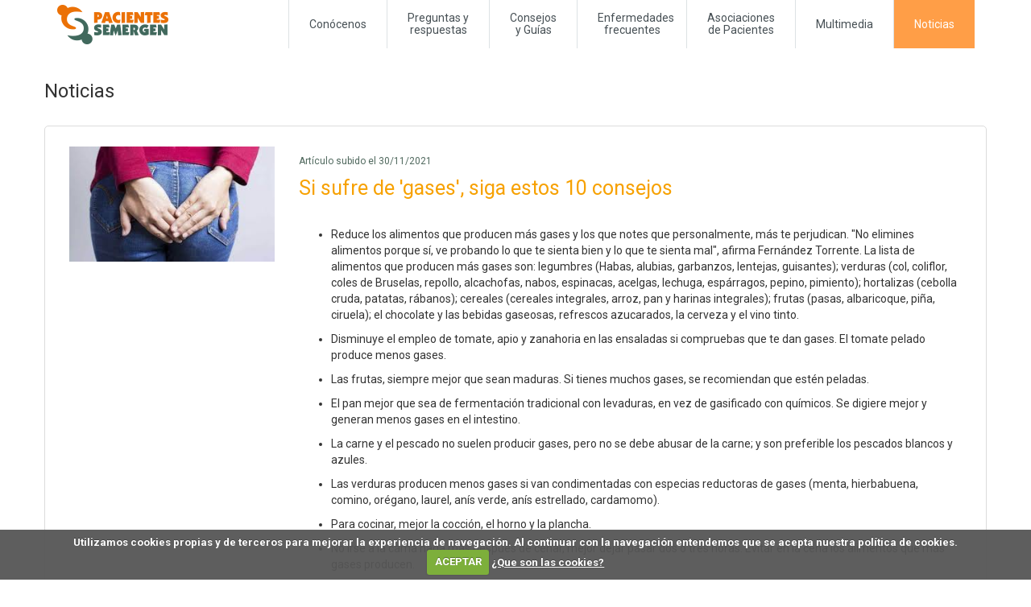

--- FILE ---
content_type: text/html; charset=UTF-8
request_url: https://www.pacientessemergen.es/index.php?seccion=noticias&subSeccion=noticia&id=2W9NBejz1vQ7IBhk50fBBQR9AWJmLOmKy0V3yMeKVVA
body_size: 5870
content:
<!DOCTYPE html>
<html lang="es"><head>
		<meta charset="UTF-8" />
        <meta name="viewport" content="width=device-width, initial-scale=1.0">
        <meta http-equiv="X-UA-Compatible" content="IE=edge">
        <meta name="Description" content="Pacientes SEMERGEN, Formula una pregunta y profesionales médicos de SEMERGEN te contestarán en un breve plazo de tiempo" />
	
					<meta name="Keywords" content="Salud, Sociedad Española de Médicos de Atención Primaria, SEMERGEN, web sanitaria acreditada, el médico responde, Medicina, Consulta médica, TeleMedicina, TeleConsulta, enfermedades frecuentes, enfermedades, consejos salud, consejos autocuidado, asociaciones pacientes" />
				
        <title>Pacientes SEMERGEN</title>
        
        <link rel="stylesheet" href="css/select2.css" type="text/css" />
        <link rel="stylesheet" href="css/bootstrap.css">
        <link rel="stylesheet" href="css/style.css">
		<link rel="stylesheet" href="css/owl.carousel.min.css">
		<link rel="stylesheet" href="css/owl.theme.default.min.css">
		<link rel="stylesheet" href="css/owlcarousel_flechas.css">		
        <link href='https://fonts.googleapis.com/css?family=Roboto:100,300,400,500,700' rel="stylesheet" type="text/css">
        <link rel="stylesheet" href="componentes/rs-plugin/css/settings.css">
		<script src="js/jquery-2.1.3.js"></script>
		<script src="js/bootstrap.min.js"></script>
        <script src="js/select2.min.js"></script>
		<script src="js/owl.carousel.min.js"></script>
		<!-- -->
		<link href="css/datatables/jquery.dataTables.css" rel="stylesheet" type="text/css" />
		<link href="css/datatables/dataTables.bootstrap.css" rel="stylesheet" type="text/css" />
        <!-- -->
        <script type="text/javascript" src="js/tinymce/tinymce.min.js"></script>
        
		<script src="js/plugins/datatables/jquery.dataTables.js" type="text/javascript"></script>
		<script src="js/plugins/datatables/dataTables.bootstrap.js" type="text/javascript"></script>
		<script src="js/jquery.datatables.sorting-plugins.min.js" type="text/javascript"></script>
		<script src="js/dataTables.buttons.min.js" type="text/javascript"></script>
		
		
        <script>
			$(function($) {
				$('#sel2Multi').select2({
					placeholder: 'Seleccione una palabra clave',
					allowClear: true
				});
			});
		</script>
         
        <!-- JS Implementing Plugins -->           
        <script src="assets/plugins/revolution-slider/rs-plugin/js/jquery.themepunch.tools.min.js"></script>
        <script src="assets/plugins/revolution-slider/rs-plugin/js/jquery.themepunch.revolution.min.js"></script>
        <script src="assets/js/plugins/revolution-slider.js"></script>
        
        <script src="js/jquery.cookie.js"></script>
		<script src="js/jquery.cookiecuttr.js"></script>
        
        <script>
            jQuery(document).ready(function() {
                RevolutionSlider.initRSfullWidth();      
        	});
        </script>
        
     
    
    	
		<meta property="og:title" content="Si sufre de 'gases', siga estos 10 consejos                                                                                                                                                                                                                                                                 "/>
		<meta property="og:description" content="[..]"/>
		<meta property="og:image" content="https://www.pacientessemergen.es/145.jpg"/>
    
		<script type="text/javascript" src="js/validator.js"></script>
        <style>
		.tp-banner-container{
			width:100%;
			position:relative;
			padding:0;
		
		}
		
		.tp-banner{
			width:100%;
			position:relative;
		}
		
		.tp-banner-fullscreen-container {
				width:100%;
				position:relative;
				padding:0;
		}
		.textoElMedico{
			font-size:60px;
			line-height:66px;
			text-align:center;
			font-weight:700;
			font-family: 'Roboto', sans-serif;
			color:rgb(75, 81, 85);
			text-decoration:none;
			background-color:transparent;
			padding:1px 4px 0px;
			text-shadow:none;
			margin:0px;
			border-width:0px;
			border-color:rgb(255, 214, 88);
			border-style:none;	
		}
		.textoElMedico2{
			font-size:32px;
			line-height:34px;
			text-align:center;
			font-weight:400;
			font-family: 'Roboto', sans-serif;
			color:rgb(75, 81, 85);
			text-decoration:none;
			background-color:transparent;
			padding:1px 4px 0px;
			text-shadow:none;
			margin:0px;
			border-width:0px;
			border-color:rgb(255, 214, 88);
			border-style:none;	
		}
		.textoElMedico3{
			
			font-size:40px;
			line-height:66px;
			text-align:center;
			font-weight:700;
			font-family: 'Roboto', sans-serif;
			color:rgb(75, 81, 85);
			text-decoration:none;
			background-color:transparent;
			padding:1px 4px 0px;
			text-shadow:none;
			margin:0px;
			border-width:0px;
			border-color:rgb(255, 214, 88);
			border-style:none;	
		}
		.textoElMedico4{
			font-size:20px;
			line-height:34px;
			text-align:center;
			font-weight:400;
			font-family: 'Roboto', sans-serif;
			color:rgb(75, 81, 85);
			text-decoration:none;
			background-color:transparent;
			padding:1px 4px 0px;
			text-shadow:none;
			margin:0px;
			border-width:0px;
			border-color:rgb(255, 214, 88);
			border-style:none;	
		}
		</style>
        
        <link rel="stylesheet" href="css/cookiecuttr.css">
        
		<script type="text/javascript">
			(function(){window.incluTabOptions = {"incluTabVisible": true};var i7e_e=document.createElement("script"),i7e_t=window.location.host,i7e_n={es:"es-ES",en:"en-GB",fr:"fr-FR",eu:"x-EU",ek:"x-EU",va:"x-VA",ca:"ca-ES",he:"he-IL", iw:"he-IL"},i7e_r="es-ES";i7e_e.type="text/javascript";var i7e_i=document.getElementsByTagName("html")[0].getAttribute("lang"),i7e_s=document.getElementsByTagName("html")[0].getAttribute("xml:lang");return i7e_s===null?i7e_i===null?i7e_r="notDefined":i7e_r=i7e_n[i7e_i.substr(0,2)]:i7e_r=i7e_n[i7e_s.substr(0,2)],i7e_t=i7e_t.replace(/\./g,"--"),i7e_t+=".accesible.inclusite.com",i7e_e.src=document.location.protocol+"//"+i7e_t+"/inclusite/frameworks_initializer.js?lng="+i7e_r,document.getElementsByTagName("head")
			[0].appendChild(i7e_e),i7e_e.src})()
        </script>
    </head>
<body>
	
	<!-- Global site tag (gtag.js) - Google Analytics -->
	<script async src="https://www.googletagmanager.com/gtag/js?id=UA-51805750-1"></script>
	<script>
		window.dataLayer = window.dataLayer || [];
		function gtag(){dataLayer.push(arguments);}
		gtag('js', new Date());

		gtag('config', 'UA-51805750-1');
	</script>
        
	<script>
		$(document).ready(function () {
			// activate cookie cutter
			$.cookieCuttr({
			cookieDeclineButton: false,
			cookieAnalyticsMessage: "Utilizamos cookies propias y de terceros para mejorar la experiencia de navegación. Al continuar con la navegación entendemos que se acepta nuestra política de cookies."
			});
		});      
	</script>
    
	<div id="fb-root"></div>
	<script>
        jQuery(document).ready(function() {
            function fbInit(d, s, id) {
              var js, fjs = d.getElementsByTagName(s)[0];
              if (d.getElementById(id)) return;
              js = d.createElement(s); js.id = id;
              js.src = "//connect.facebook.net/es_ES/sdk.js#xfbml=1&version=v2.7&appId=258643267545123";
              fjs.parentNode.insertBefore(js, fjs);
            }
            
            fbInit(document, 'script', 'facebook-jssdk');
        });
    </script>
    
	<nav role="navigation" class="navbar navbar-default container" style="float: none; margin: 0 auto;">
        <div class="navbar-header">
            <button type="button" data-target="#navbarCollapse" data-toggle="collapse" class="navbar-toggle">
                <span class="sr-only">Toggle navigation</span>
                <span class="icon-bar"></span>
                <span class="icon-bar"></span>
                <span class="icon-bar"></span>
            </button>
            <a href="https://www.pacientessemergen.es" class="navbar-brand" style="margin:0; padding:0;">
				<img src="images/logo.png" alt="Pacientes Semergen" style="margin-top:3px;"/>
			</a>
			
						
        </div>

        <div id="navbarCollapse" class="collapse navbar-collapse">
            <ul class="nav navbar-nav">
              
                <li class="dropdown ">
                	<a href="javascript:void(0);" class="dropdown-toggle" data-toggle="dropdown" style="padding-top:23px">
                        Conócenos
					</a>
                    <ul class="dropdown-menu">
                        <li>
                        	<a href="?seccion=conocemos&subSeccion=semergen">
                        		SEMERGEN
							</a>
						</li>
                        <li>
                        	<a href="?seccion=conocemos&subSeccion=equipo">
                        		Equipo
							</a>
						</li>
                        <li>
                        	<a href="?seccion=conocemos&subSeccion=contacta">
                        		Contacta con nosotros
							</a>
						</li>
                        <li>
                        	<a href="?seccion=conocemos&subSeccion=polPublicidad">
                        		Política de Publicidad 
							</a>
						</li>
                    </ul>
                </li>
                
                <li class="dropdown ">
                	<a href="javascript:void(0);" class="dropdown-toggle" data-toggle="dropdown">
                        Preguntas y<br>respuestas
					</a>
                    <ul class="dropdown-menu">
                        <li>
                        	<a href="?seccion=medicoResponde&subSeccion=preguntas">
                        		Últimas Preguntas
							</a>
						</li>
                        <li>
                        	<a href="?seccion=PyR&subSeccion=PyR">
                        		Buscador Preguntas-Respuestas
							</a>
						</li>
                    </ul>
                </li>
                
                 <li class="dropdown ">
                	<a href="javascript:void(0);" class="dropdown-toggle" data-toggle="dropdown">
                        Consejos <br/>y Guías
					</a>
                    <ul class="dropdown-menu">
                        <li>
                        	<a href="?seccion=enfFrecuentes&subSeccion=enfFrecuentes&idTipo=a9frooOCvtnVfu61q7UQ5AsUwa_UuNO01Zm6WPnImX0">
                        		Consejos autocuidado 
							</a>
						</li>
                        <li>
                        	<a href="index.php?seccion=enfFrecuentes&subSeccion=guias">
                        		Guía y recursos avalados 
							</a>
						</li>
                   		<li>
                        	<a href="?seccion=enfFrecuentes&subSeccion=fotografias">
                        		Infografías Salud
							</a>
						</li>
                    </ul>
                </li>
                
                <li class=""><a href="?seccion=enfFrecuentes&subSeccion=enfFrecuentes&idTipo=K_sbOaGCZp_VA614-Yy7ymOOoPuy_BH3g7dCaVk_2BE">Enfermedades<br>frecuentes</a></li>
				
                
                <li class="dropdown ">
                	<a href="javascript:void(0);" class="dropdown-toggle" data-toggle="dropdown">
                        Asociaciones<br/>de Pacientes
					</a>
                    <ul class="dropdown-menu">
                        <li>
                        	<a href="?seccion=asociaciones&subSeccion=asociaciones">
                        		Asociaciones
							</a>
						</li>
                        <li>
                        	<a href="https://www.semergen.es/index.php?seccion=sociedad&subSeccion=semergenSolidaria" target="_blank">
                        		SEMERGEN Solidaria
							</a>
						</li>
                    </ul>
                </li>
                
                <li class="dropdown ">
                	<a href="javascript:void(0);" class="dropdown-toggle" data-toggle="dropdown" style="padding-top:23px">
                        Multimedia
					</a>
                    <ul class="dropdown-menu">
                        <li>
                        	<a href="?seccion=multimedia&subSeccion=redes">
                        		Redes Sociales
							</a>
						</li>
                        <li>
                        	<a href="?seccion=multimedia&subSeccion=podcast">
                        		Podcast
							</a>
						</li>
                        <li>
                        	<a href="?seccion=multimedia&subSeccion=videos">
                        		Videos
							</a>
						</li>
                        <li>
                        	<a href="https://www.kurere.org/historiasdesalud" target="_blank">
                        		Testimonios 
							</a>
						</li>
                    </ul>
                </li>
                
                <li class="dropdown active">
                	<a href="javascript:void(0);" class="dropdown-toggle" data-toggle="dropdown" style="padding-top:23px">
                        Noticias 
					</a>
                    <ul class="dropdown-menu">
						<!--<li><a target="_blank" href="http://congresopacientescronicos.com/">Congreso</a></li>   -->
						<li><a target="_blank" href="https://envivo.semergen.es/">SEMERGEN En Vivo</a></li>
						<li>
                        	<a href="?seccion=noticias&subSeccion=noticias">
                        		Noticias
							</a>
						</li>
                    </ul>
                </li>
            </ul>
        </div>
    </nav>
        
    <!--=== Contenido ===-->
    	    <div class="container">
            <div class="row">
			<div class="row" style="margin-bottom:30px;">
	<div class="col-lg-12" style="margin-top:20px;">
        <h3>Noticias</h3>
                <div class="col-lg-12" style="border:1px #dcdcdc solid; border-radius: 5px; padding:15px; padding-bottom:30px; margin-top:20px;">
            <div class="pull-left col-lg-3" style="text-align:center; padding-top:10px;">
                <img src="imagenNoticia/145.jpg" class="img-responsive" />
            </div>
            <div class="pull-left col-lg-9" style="padding-top:10px; padding-right:20px;">
                <div class="pull-left" style="margin-top:10px; font-size:12px; color:#50695e">
                    Artículo subido el 30/11/2021                </div>
                <div class="clearfix"></div>
                <div style="color:#f7a100; font-weight:400; font-size:25px; margin-top:7px;">
					Si sufre de 'gases', siga estos 10 consejos                                                                                                                                                                                                                                                                                 </div>
                <p></p>
                
                <p style='margin-top:30px'><ul class="list">
<li>Reduce los alimentos que producen m&aacute;s gases y los que notes que personalmente, m&aacute;s te perjudican. "No elimines alimentos porque s&iacute;, ve probando lo que te sienta bien y lo que te sienta mal", afirma Fern&aacute;ndez Torrente. La lista de alimentos que producen m&aacute;s gases son: legumbres (Habas, alubias, garbanzos, lentejas, guisantes); verduras (col, coliflor, coles de Bruselas, repollo, alcachofas, nabos, espinacas, acelgas, lechuga, esp&aacute;rragos, pepino, pimiento); hortalizas (cebolla cruda, patatas, r&aacute;banos); cereales (cereales integrales, arroz, pan y harinas integrales); frutas (pasas, albaricoque, pi&ntilde;a, ciruela); el chocolate y las bebidas gaseosas, refrescos azucarados, la cerveza y el vino tinto.</li>
</ul>
<ul class="list">
<li>Disminuye el empleo de tomate, apio y zanahoria en las ensaladas si compruebas que te dan gases. El tomate pelado produce menos gases.</li>
</ul>
<ul class="list">
<li>Las frutas, siempre mejor que sean maduras. Si tienes muchos gases, se recomiendan que est&eacute;n peladas.</li>
</ul>
<ul class="list">
<li>El pan mejor que sea de fermentaci&oacute;n tradicional con levaduras, en vez de gasificado con qu&iacute;micos. Se digiere mejor y generan menos gases en el intestino.</li>
</ul>
<ul class="list">
<li>La carne y el pescado no suelen producir gases, pero no se debe abusar de la carne; y son preferible los pescados blancos y azules.</li>
</ul>
<ul class="list">
<li>Las verduras producen menos gases si van condimentadas con especias reductoras de gases (menta, hierbabuena, comino, or&eacute;gano, laurel, an&iacute;s verde, an&iacute;s estrellado, cardamomo).</li>
</ul>
<ul class="list">
<li>Para cocinar, mejor la cocci&oacute;n, el horno y la plancha.</li>
</ul>
<ul class="list">
<li>No irse a la cama nada m&aacute;s despu&eacute;s de cenar, mejor dejar pasar dos o tres horas. Evitar en la cena los alimentos que m&aacute;s gases producen.</li>
</ul>
<ul class="list">
<li>Evita los suplementos de prote&iacute;nas de gimnasio, sobre todo a bases de ovoalb&uacute;mina porque producen con frecuencia gases y ventosidades malolientes.</li>
</ul>
<ul class="list">
<li>Tomar un yogur al d&iacute;a b&iacute;fidobacterias, ayuda a regenerar la flora saludable y a mejorar el tr&aacute;nsito intestinal reduciendo entre otros, la formaci&oacute;n de gases.</li>
</ul>
<p>Art&iacute;culo completo en el que participa el GdT Digestivo de SEMERGEN</p>
<h1 class="js-headline"><a href="https://www.elmundo.es/salud/2016/05/02/5723a10822601d84318b45e3.html">&iquest;Qu&eacute; hacer para luchar contra los malditos gases?</a></h1></p>                <div style="clear:both"></div>
            </div>
        </div>
    </div>
</div>
    	</div>
    </div>
    
    <div class="pie">
        <div class="footer">
            <div class="container">
            	<div class="row" style="margin-top:20px; margin-bottom:30px;">
                    <div class="col-md-3 hidden-print">
                        <a href="http://www.semergen.es">
                        	<img src="images/logoPie.png" alt="Pacientes Semergen" class="img-responsive">
						</a>
                        <a href='http://acreditacionseaformec.cgcom.es/solicitud/view_acreditacion?num_expediente=20170123103651' target="_new">
                            <center>
                            	<img src='images/im_logo_santaria.png' class="img-responsive" alt="" style="max-width:100px; padding-top:5px" />
							</center>
                        </a>

                        <p class="importantePie">
                        	Copyright © 2026 pacientesemergen.com es un producto de la Sociedad Española de Médicos de Atención Primaria. Todos los derechos reservados.
						</p>
                    </div>
					<div class="col-md-4" style="padding-left:80px;">
                        <h3 style="color:#666">Mapa web</h3>
                        <a href="?seccion=medicoResponde&subSeccion=preguntas" style="color:#666">El médico responde</a><br />
                        <a href="?seccion=enfFrecuentes&subSeccion=enfFrecuentes&idTipo=K_sbOaGCZp_VA614-Yy7ymOOoPuy_BH3g7dCaVk_2BE" style="color:#666">Enfermedades frecuentes</a><br />
                        <a href="?seccion=enfFrecuentes&subSeccion=enfFrecuentes&idTipo=a9frooOCvtnVfu61q7UQ5AsUwa_UuNO01Zm6WPnImX0" style="color:#666">Consejos y Guías</a><br />
                        <a href="?seccion=PyR&subSeccion=PyR" style="color:#666">Preguntas y respuestas</a><br />
                        <a href="?seccion=asociaciones&subSeccion=asociaciones" style="color:#666">Asociaciones de pacientes</a><br />
                                                <a href="?seccion=seccion&subSeccion=usoCookies" style="color:#666">Política de cookies</a><br />
                        <a href="?seccion=legal&subSeccion=legal" style="color:#666">Aviso legal y condiciones de uso</a><br />
                        <a href="?seccion=legal&subSeccion=politica" style="color:#666">Política de privacidad y protección de datos</a>
                        <a href="?seccion=conocemos&subSeccion=polPublicidad" style="color:#666">Política de Publicidad </a>
                    </div><!--/col-md-3-->  
                    <div class="col-md-5">
                        <p class="importantePie col-md-12">
                            <strong>IMPORTANTE:</strong>
                            <br />
                            Los consejos ofrecidos por los profesionales de SEMERGEN son orientaciones médicas y en ningún caso sustituyen al diagnóstico del profesional sanitario que atiende al paciente.
						</p>
                        <a href="https://twitter.com/PacientSemergen" target="_blank"><img src="images/twitter.jpg" alt="Logo de Twitter" style="margin-left:20px;" /></a><a href="https://www.facebook.com/Congreso-Pacientes-158357360968779/" target="_blank"><img alt="Logo de Facebook" src="images/facebook.jpg" style="margin-left:10px;" /></a><a href="https://www.youtube.com/user/CongresoPacientes" target="_blank"><img alt="Logo de Youtube" src="images/youtube.jpg" style="margin-left:10px;" /></a>
                        
                        <p class="importantePie col-md-12">
                        	<a href="index.php?seccion=conocemos&subSeccion=accesibilidad">
                            	<img src="images/accesibilidad.gif" alt="Accesibilidad" class="img-responsive">
							</a>
                        </p>
                    </div><!--/col-md-3-->
                </div>
            </div> 
        </div><!--/footer-->
    </div>
    <!--=== End Contenido ===-->  
    <div class="modal fade" id="formPregunta" tabindex="-1" role="dialog" aria-hidden="true" style="max-width:900px; margin:0 auto">
        <div class="modal-dialog" style="padding:0px">
                    </div>
    </div>
</body>
</html>

<script>
	var owl = $('.owl-carousel');
	
	owl.owlCarousel({
		items:2,
		loop:true,
		margin:30,
		nav:true,
		navText : ["<i class='la la-arrow-left'></i>","<i class='la la-arrow-right'></i>"],
		autoplay:true,
		autoplayTimeout:4000,
		autoplayHoverPause:true
	});
</script>

--- FILE ---
content_type: application/javascript
request_url: https://www.pacientessemergen.es/js/plugins/datatables/dataTables.bootstrap.js
body_size: 2068
content:
/* Set the defaults for DataTables initialisation */
$.extend( true, $.fn.dataTable.defaults, {
	"sDom":
		"<'row'<'col-xs-6'l><'col-xs-6'f>r>"+
		"t"+
		"<'row'<'col-xs-6'i><'col-xs-6'p>>",
	"oLanguage": {
		"sLengthMenu": "_MENU_ Datos por página"
	}
} );


/* Default class modification */
$.extend( $.fn.dataTableExt.oStdClasses, {
	"sWrapper": "dataTables_wrapper form-inline",
	"sFilterInput": "form-control input-sm",
	"sLengthSelect": "form-control input-sm"
} );

// In 1.10 we use the pagination renderers to draw the Bootstrap paging,
// rather than  custom plug-in
if ( $.fn.dataTable.Api ) {
	$.fn.dataTable.defaults.renderer = 'bootstrap';
	$.fn.dataTable.ext.renderer.pageButton.bootstrap = function ( settings, host, idx, buttons, page, pages ) {
		var api = new $.fn.dataTable.Api( settings );
		var classes = settings.oClasses;
		var lang = settings.oLanguage.oPaginate;
		var btnDisplay, btnClass;

		var attach = function( container, buttons ) {
			var i, ien, node, button;
			var clickHandler = function ( e ) {
				e.preventDefault();
				if ( e.data.action !== 'ellipsis' ) {
					api.page( e.data.action ).draw( false );
				}
			};

			for ( i=0, ien=buttons.length ; i<ien ; i++ ) {
				button = buttons[i];

				if ( $.isArray( button ) ) {
					attach( container, button );
				}
				else {
					btnDisplay = '';
					btnClass = '';

					switch ( button ) {
						case 'ellipsis':
							btnDisplay = '&hellip;';
							btnClass = 'disabled';
							break;

						case 'first':
							btnDisplay = lang.sFirst;
							btnClass = button + (page > 0 ?
								'' : ' disabled');
							break;

						case 'previous':
							btnDisplay = lang.sPrevious;
							btnClass = button + (page > 0 ?
								'' : ' disabled');
							break;

						case 'next':
							btnDisplay = lang.sNext;
							btnClass = button + (page < pages-1 ?
								'' : ' disabled');
							break;

						case 'last':
							btnDisplay = lang.sLast;
							btnClass = button + (page < pages-1 ?
								'' : ' disabled');
							break;

						default:
							btnDisplay = button + 1;
							btnClass = page === button ?
								'active' : '';
							break;
					}

					if ( btnDisplay ) {
						node = $('<li>', {
								'class': classes.sPageButton+' '+btnClass,
								'aria-controls': settings.sTableId,
								'tabindex': settings.iTabIndex,
								'id': idx === 0 && typeof button === 'string' ?
									settings.sTableId +'_'+ button :
									null
							} )
							.append( $('<a>', {
									'href': '#'
								} )
								.html( btnDisplay )
							)
							.appendTo( container );

						settings.oApi._fnBindAction(
							node, {action: button}, clickHandler
						);
					}
				}
			}
		};

		attach(
			$(host).empty().html('<ul class="pagination"/>').children('ul'),
			buttons
		);
	}
}
else {
	// Integration for 1.9-
	$.fn.dataTable.defaults.sPaginationType = 'bootstrap';

	/* API method to get paging information */
	$.fn.dataTableExt.oApi.fnPagingInfo = function ( oSettings )
	{
		return {
			"iStart":         oSettings._iDisplayStart,
			"iEnd":           oSettings.fnDisplayEnd(),
			"iLength":        oSettings._iDisplayLength,
			"iTotal":         oSettings.fnRecordsTotal(),
			"iFilteredTotal": oSettings.fnRecordsDisplay(),
			"iPage":          oSettings._iDisplayLength === -1 ?
				0 : Math.ceil( oSettings._iDisplayStart / oSettings._iDisplayLength ),
			"iTotalPages":    oSettings._iDisplayLength === -1 ?
				0 : Math.ceil( oSettings.fnRecordsDisplay() / oSettings._iDisplayLength )
		};
	};

	/* Bootstrap style pagination control */
	$.extend( $.fn.dataTableExt.oPagination, {
		"bootstrap": {
			"fnInit": function( oSettings, nPaging, fnDraw ) {
				var oLang = oSettings.oLanguage.oPaginate;
				var fnClickHandler = function ( e ) {
					e.preventDefault();
					if ( oSettings.oApi._fnPageChange(oSettings, e.data.action) ) {
						fnDraw( oSettings );
					}
				};

				$(nPaging).append(
					'<ul class="pagination">'+
						'<li class="first disabled"><a href="#">'+oLang.sFirst+'</a></li>'+
						//'<li class="prev enabled"><a href="#">&larr; '+oLang.sPrevious+'</a></li>'+
						//'<li class="next disabled"><a href="#">'+oLang.sNext+' &rarr; </a></li>'+
						'<li class="last disabled"><a href="#">'+oLang.sLast+'</a></li>'+
					'</ul>'
				);
				var els = $('a', nPaging);
				$(els[0]).bind( 'click.DT', { action: "first" }, fnClickHandler );
				//$(els[1]).bind( 'click.DT', { action: "previous" }, fnClickHandler );
				//$(els[2]).bind( 'click.DT', { action: "next" }, fnClickHandler );
				$(els[1]).bind( 'click.DT', { action: "last" }, fnClickHandler );
			},

			"fnUpdate": function ( oSettings, fnDraw ) {
				var iListLength = 5;
				var oPaging = oSettings.oInstance.fnPagingInfo();
				var an = oSettings.aanFeatures.p;
				var i, ien, j, sClass, iStart, iEnd, iHalf=Math.floor(iListLength/2);

				if ( oPaging.iTotalPages < iListLength) {
					iStart = 1;
					iEnd = oPaging.iTotalPages;
				}
				else if ( oPaging.iPage <= iHalf ) {
					iStart = 1;
					iEnd = iListLength;
				} else if ( oPaging.iPage >= (oPaging.iTotalPages-iHalf) ) {
					iStart = oPaging.iTotalPages - iListLength + 1;
					iEnd = oPaging.iTotalPages;
				} else {
					iStart = oPaging.iPage - iHalf + 1;
					iEnd = iStart + iListLength - 1;
				}

				for ( i=0, ien=an.length ; i<ien ; i++ ) {
					// Remove the middle elements
					$('li:gt(0)', an[i]).filter(':not(:last)').remove();

					// Add the new list items and their event handlers
					for ( j=iStart ; j<=iEnd ; j++ ) {
						sClass = (j==oPaging.iPage+1) ? 'class="active"' : '';
						$('<li '+sClass+'><a href="#">'+j+'</a></li>')
							.insertBefore( $('li:last', an[i])[0] )
							.bind('click', function (e) {
								e.preventDefault();
								oSettings._iDisplayStart = (parseInt($('a', this).text(),10)-1) * oPaging.iLength;
								fnDraw( oSettings );
							} );
					}

					// Add / remove disabled classes from the static elements
					if ( oPaging.iPage === 0 ) {
						$('li:first', an[i]).addClass('disabled');
					} else {
						$('li:first', an[i]).removeClass('disabled');
					}

					if ( oPaging.iPage === oPaging.iTotalPages-1 || oPaging.iTotalPages === 0 ) {
						$('li:last', an[i]).addClass('disabled');
					} else {
						$('li:last', an[i]).removeClass('disabled');
					}
				}
			}
		}
	} );
}


/*
 * TableTools Bootstrap compatibility
 * Required TableTools 2.1+
 */
if ( $.fn.DataTable.TableTools ) {
	// Set the classes that TableTools uses to something suitable for Bootstrap
	$.extend( true, $.fn.DataTable.TableTools.classes, {
		"container": "DTTT btn-group",
		"buttons": {
			"normal": "btn btn-default",
			"disabled": "disabled"
		},
		"collection": {
			"container": "DTTT_dropdown dropdown-menu",
			"buttons": {
				"normal": "",
				"disabled": "disabled"
			}
		},
		"print": {
			"info": "DTTT_print_info modal"
		},
		"select": {
			"row": "active"
		}
	} );

	// Have the collection use a bootstrap compatible dropdown
	$.extend( true, $.fn.DataTable.TableTools.DEFAULTS.oTags, {
		"collection": {
			"container": "ul",
			"button": "li",
			"liner": "a"
		}
	} );
}